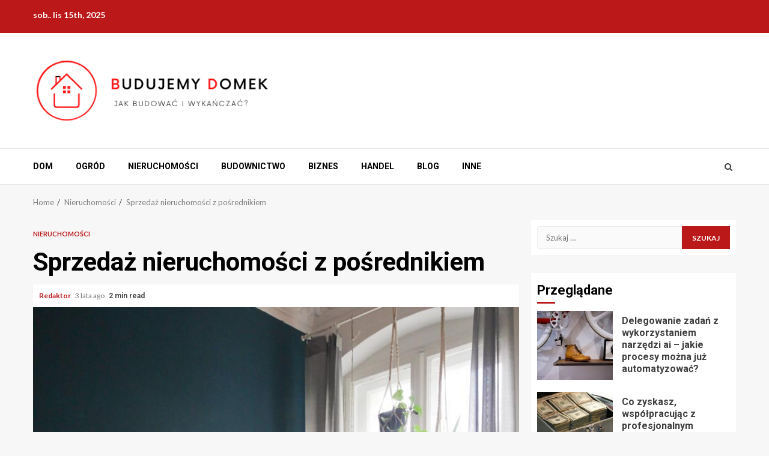

--- FILE ---
content_type: text/html; charset=UTF-8
request_url: https://budujemydomek.pl/sprzedaz-nieruchomosci-z-posrednikiem/
body_size: 12984
content:
    <!doctype html>
<html lang="pl-PL">
    <head>
        <meta charset="UTF-8">
        <meta name="viewport" content="width=device-width, initial-scale=1">
		<meta name="google-site-verification" content="Hxap90Jrc8qGjVTvAMlVP-i2YbKBTTWHzwfPqIwLC7I" />
        <link rel="profile" href="https://gmpg.org/xfn/11">

        <meta name='robots' content='index, follow, max-image-preview:large, max-snippet:-1, max-video-preview:-1' />
	<style>img:is([sizes="auto" i], [sizes^="auto," i]) { contain-intrinsic-size: 3000px 1500px }</style>
	
	<!-- This site is optimized with the Yoast SEO plugin v20.0 - https://yoast.com/wordpress/plugins/seo/ -->
	<title>Sprzedaż nieruchomości z pośrednikiem - BudujemyDomek.pl</title>
	<link rel="canonical" href="https://budujemydomek.pl/sprzedaz-nieruchomosci-z-posrednikiem/" />
	<meta property="og:locale" content="pl_PL" />
	<meta property="og:type" content="article" />
	<meta property="og:title" content="Sprzedaż nieruchomości z pośrednikiem - BudujemyDomek.pl" />
	<meta property="og:description" content="Właściciele nieruchomości, którzy chcieliby sprzedać swoje mieszkanie czy też dom, mogą wystawić ogłoszenia we własnym zakresie, lub też skorzystać z pomocy agencji nieruchomości. Biuro nieruchomości" />
	<meta property="og:url" content="https://budujemydomek.pl/sprzedaz-nieruchomosci-z-posrednikiem/" />
	<meta property="og:site_name" content="BudujemyDomek.pl" />
	<meta property="article:published_time" content="2022-12-03T08:56:30+00:00" />
	<meta property="og:image" content="https://budujemydomek.pl/wp-content/uploads/2022/11/sprzedaz-nieruchomosci-z-posrednikiem-img.jpg" />
	<meta property="og:image:width" content="800" />
	<meta property="og:image:height" content="1200" />
	<meta property="og:image:type" content="image/jpeg" />
	<meta name="author" content="Redaktor" />
	<meta name="twitter:card" content="summary_large_image" />
	<meta name="twitter:label1" content="Napisane przez" />
	<meta name="twitter:data1" content="Redaktor" />
	<meta name="twitter:label2" content="Szacowany czas czytania" />
	<meta name="twitter:data2" content="2 minuty" />
	<script type="application/ld+json" class="yoast-schema-graph">{"@context":"https://schema.org","@graph":[{"@type":"Article","@id":"https://budujemydomek.pl/sprzedaz-nieruchomosci-z-posrednikiem/#article","isPartOf":{"@id":"https://budujemydomek.pl/sprzedaz-nieruchomosci-z-posrednikiem/"},"author":{"name":"Redaktor","@id":"https://budujemydomek.pl/#/schema/person/f9e541bbc7d332f5ac63a07509dc3c97"},"headline":"Sprzedaż nieruchomości z pośrednikiem","datePublished":"2022-12-03T08:56:30+00:00","dateModified":"2022-12-03T08:56:30+00:00","mainEntityOfPage":{"@id":"https://budujemydomek.pl/sprzedaz-nieruchomosci-z-posrednikiem/"},"wordCount":357,"publisher":{"@id":"https://budujemydomek.pl/#organization"},"image":{"@id":"https://budujemydomek.pl/sprzedaz-nieruchomosci-z-posrednikiem/#primaryimage"},"thumbnailUrl":"https://budujemydomek.pl/wp-content/uploads/2022/11/sprzedaz-nieruchomosci-z-posrednikiem-img.jpg","articleSection":["Nieruchomości"],"inLanguage":"pl-PL"},{"@type":"WebPage","@id":"https://budujemydomek.pl/sprzedaz-nieruchomosci-z-posrednikiem/","url":"https://budujemydomek.pl/sprzedaz-nieruchomosci-z-posrednikiem/","name":"Sprzedaż nieruchomości z pośrednikiem - BudujemyDomek.pl","isPartOf":{"@id":"https://budujemydomek.pl/#website"},"primaryImageOfPage":{"@id":"https://budujemydomek.pl/sprzedaz-nieruchomosci-z-posrednikiem/#primaryimage"},"image":{"@id":"https://budujemydomek.pl/sprzedaz-nieruchomosci-z-posrednikiem/#primaryimage"},"thumbnailUrl":"https://budujemydomek.pl/wp-content/uploads/2022/11/sprzedaz-nieruchomosci-z-posrednikiem-img.jpg","datePublished":"2022-12-03T08:56:30+00:00","dateModified":"2022-12-03T08:56:30+00:00","breadcrumb":{"@id":"https://budujemydomek.pl/sprzedaz-nieruchomosci-z-posrednikiem/#breadcrumb"},"inLanguage":"pl-PL","potentialAction":[{"@type":"ReadAction","target":["https://budujemydomek.pl/sprzedaz-nieruchomosci-z-posrednikiem/"]}]},{"@type":"ImageObject","inLanguage":"pl-PL","@id":"https://budujemydomek.pl/sprzedaz-nieruchomosci-z-posrednikiem/#primaryimage","url":"https://budujemydomek.pl/wp-content/uploads/2022/11/sprzedaz-nieruchomosci-z-posrednikiem-img.jpg","contentUrl":"https://budujemydomek.pl/wp-content/uploads/2022/11/sprzedaz-nieruchomosci-z-posrednikiem-img.jpg","width":800,"height":1200},{"@type":"BreadcrumbList","@id":"https://budujemydomek.pl/sprzedaz-nieruchomosci-z-posrednikiem/#breadcrumb","itemListElement":[{"@type":"ListItem","position":1,"name":"Home","item":"https://budujemydomek.pl/"},{"@type":"ListItem","position":2,"name":"Sprzedaż nieruchomości z pośrednikiem"}]},{"@type":"WebSite","@id":"https://budujemydomek.pl/#website","url":"https://budujemydomek.pl/","name":"BudujemyDomek.pl","description":"Jak budować i wykańczać?","publisher":{"@id":"https://budujemydomek.pl/#organization"},"potentialAction":[{"@type":"SearchAction","target":{"@type":"EntryPoint","urlTemplate":"https://budujemydomek.pl/?s={search_term_string}"},"query-input":"required name=search_term_string"}],"inLanguage":"pl-PL"},{"@type":"Organization","@id":"https://budujemydomek.pl/#organization","name":"BudujemyDomek.pl","url":"https://budujemydomek.pl/","logo":{"@type":"ImageObject","inLanguage":"pl-PL","@id":"https://budujemydomek.pl/#/schema/logo/image/","url":"https://budujemydomek.pl/wp-content/uploads/2022/01/cropped-budujemy-domek.png","contentUrl":"https://budujemydomek.pl/wp-content/uploads/2022/01/cropped-budujemy-domek.png","width":424,"height":119,"caption":"BudujemyDomek.pl"},"image":{"@id":"https://budujemydomek.pl/#/schema/logo/image/"}},{"@type":"Person","@id":"https://budujemydomek.pl/#/schema/person/f9e541bbc7d332f5ac63a07509dc3c97","name":"Redaktor","image":{"@type":"ImageObject","inLanguage":"pl-PL","@id":"https://budujemydomek.pl/#/schema/person/image/","url":"https://secure.gravatar.com/avatar/dab71ffae5550f5af6ffabce83070f6d12b24f3924ad5661240b94179cb3c55e?s=96&d=mm&r=g","contentUrl":"https://secure.gravatar.com/avatar/dab71ffae5550f5af6ffabce83070f6d12b24f3924ad5661240b94179cb3c55e?s=96&d=mm&r=g","caption":"Redaktor"},"sameAs":["http://budujemydomek.pl"],"url":"https://budujemydomek.pl/author/admin/"}]}</script>
	<!-- / Yoast SEO plugin. -->


<link rel='dns-prefetch' href='//fonts.googleapis.com' />
<link rel="alternate" type="application/rss+xml" title="BudujemyDomek.pl &raquo; Kanał z wpisami" href="https://budujemydomek.pl/feed/" />
<link rel="alternate" type="application/rss+xml" title="BudujemyDomek.pl &raquo; Kanał z komentarzami" href="https://budujemydomek.pl/comments/feed/" />
<script type="text/javascript">
/* <![CDATA[ */
window._wpemojiSettings = {"baseUrl":"https:\/\/s.w.org\/images\/core\/emoji\/16.0.1\/72x72\/","ext":".png","svgUrl":"https:\/\/s.w.org\/images\/core\/emoji\/16.0.1\/svg\/","svgExt":".svg","source":{"concatemoji":"https:\/\/budujemydomek.pl\/wp-includes\/js\/wp-emoji-release.min.js?ver=6.8.3"}};
/*! This file is auto-generated */
!function(s,n){var o,i,e;function c(e){try{var t={supportTests:e,timestamp:(new Date).valueOf()};sessionStorage.setItem(o,JSON.stringify(t))}catch(e){}}function p(e,t,n){e.clearRect(0,0,e.canvas.width,e.canvas.height),e.fillText(t,0,0);var t=new Uint32Array(e.getImageData(0,0,e.canvas.width,e.canvas.height).data),a=(e.clearRect(0,0,e.canvas.width,e.canvas.height),e.fillText(n,0,0),new Uint32Array(e.getImageData(0,0,e.canvas.width,e.canvas.height).data));return t.every(function(e,t){return e===a[t]})}function u(e,t){e.clearRect(0,0,e.canvas.width,e.canvas.height),e.fillText(t,0,0);for(var n=e.getImageData(16,16,1,1),a=0;a<n.data.length;a++)if(0!==n.data[a])return!1;return!0}function f(e,t,n,a){switch(t){case"flag":return n(e,"\ud83c\udff3\ufe0f\u200d\u26a7\ufe0f","\ud83c\udff3\ufe0f\u200b\u26a7\ufe0f")?!1:!n(e,"\ud83c\udde8\ud83c\uddf6","\ud83c\udde8\u200b\ud83c\uddf6")&&!n(e,"\ud83c\udff4\udb40\udc67\udb40\udc62\udb40\udc65\udb40\udc6e\udb40\udc67\udb40\udc7f","\ud83c\udff4\u200b\udb40\udc67\u200b\udb40\udc62\u200b\udb40\udc65\u200b\udb40\udc6e\u200b\udb40\udc67\u200b\udb40\udc7f");case"emoji":return!a(e,"\ud83e\udedf")}return!1}function g(e,t,n,a){var r="undefined"!=typeof WorkerGlobalScope&&self instanceof WorkerGlobalScope?new OffscreenCanvas(300,150):s.createElement("canvas"),o=r.getContext("2d",{willReadFrequently:!0}),i=(o.textBaseline="top",o.font="600 32px Arial",{});return e.forEach(function(e){i[e]=t(o,e,n,a)}),i}function t(e){var t=s.createElement("script");t.src=e,t.defer=!0,s.head.appendChild(t)}"undefined"!=typeof Promise&&(o="wpEmojiSettingsSupports",i=["flag","emoji"],n.supports={everything:!0,everythingExceptFlag:!0},e=new Promise(function(e){s.addEventListener("DOMContentLoaded",e,{once:!0})}),new Promise(function(t){var n=function(){try{var e=JSON.parse(sessionStorage.getItem(o));if("object"==typeof e&&"number"==typeof e.timestamp&&(new Date).valueOf()<e.timestamp+604800&&"object"==typeof e.supportTests)return e.supportTests}catch(e){}return null}();if(!n){if("undefined"!=typeof Worker&&"undefined"!=typeof OffscreenCanvas&&"undefined"!=typeof URL&&URL.createObjectURL&&"undefined"!=typeof Blob)try{var e="postMessage("+g.toString()+"("+[JSON.stringify(i),f.toString(),p.toString(),u.toString()].join(",")+"));",a=new Blob([e],{type:"text/javascript"}),r=new Worker(URL.createObjectURL(a),{name:"wpTestEmojiSupports"});return void(r.onmessage=function(e){c(n=e.data),r.terminate(),t(n)})}catch(e){}c(n=g(i,f,p,u))}t(n)}).then(function(e){for(var t in e)n.supports[t]=e[t],n.supports.everything=n.supports.everything&&n.supports[t],"flag"!==t&&(n.supports.everythingExceptFlag=n.supports.everythingExceptFlag&&n.supports[t]);n.supports.everythingExceptFlag=n.supports.everythingExceptFlag&&!n.supports.flag,n.DOMReady=!1,n.readyCallback=function(){n.DOMReady=!0}}).then(function(){return e}).then(function(){var e;n.supports.everything||(n.readyCallback(),(e=n.source||{}).concatemoji?t(e.concatemoji):e.wpemoji&&e.twemoji&&(t(e.twemoji),t(e.wpemoji)))}))}((window,document),window._wpemojiSettings);
/* ]]> */
</script>
<style id='wp-emoji-styles-inline-css' type='text/css'>

	img.wp-smiley, img.emoji {
		display: inline !important;
		border: none !important;
		box-shadow: none !important;
		height: 1em !important;
		width: 1em !important;
		margin: 0 0.07em !important;
		vertical-align: -0.1em !important;
		background: none !important;
		padding: 0 !important;
	}
</style>
<link rel='stylesheet' id='rpt_front_style-css' href='https://budujemydomek.pl/wp-content/plugins/related-posts-thumbnails/assets/css/front.css?ver=1.9.0' type='text/css' media='all' />
<link rel='stylesheet' id='font-awesome-css' href='https://budujemydomek.pl/wp-content/themes/magnitude/assets/font-awesome/css/font-awesome.min.css?ver=6.8.3' type='text/css' media='all' />
<link rel='stylesheet' id='bootstrap-css' href='https://budujemydomek.pl/wp-content/themes/magnitude/assets/bootstrap/css/bootstrap.min.css?ver=6.8.3' type='text/css' media='all' />
<link rel='stylesheet' id='slick-css-css' href='https://budujemydomek.pl/wp-content/themes/magnitude/assets/slick/css/slick.min.css?ver=6.8.3' type='text/css' media='all' />
<link rel='stylesheet' id='sidr-css' href='https://budujemydomek.pl/wp-content/themes/magnitude/assets/sidr/css/jquery.sidr.dark.css?ver=6.8.3' type='text/css' media='all' />
<link rel='stylesheet' id='magnific-popup-css' href='https://budujemydomek.pl/wp-content/themes/magnitude/assets/magnific-popup/magnific-popup.css?ver=6.8.3' type='text/css' media='all' />
<link rel='stylesheet' id='magnitude-google-fonts-css' href='https://fonts.googleapis.com/css?family=Lato:400,300,400italic,900,700|Roboto:100,300,400,500,700&#038;subset=latin,latin-ext' type='text/css' media='all' />
<link rel='stylesheet' id='magnitude-style-css' href='https://budujemydomek.pl/wp-content/themes/magnitude/style.css?ver=6.8.3' type='text/css' media='all' />
<script type="text/javascript" src="https://budujemydomek.pl/wp-includes/js/jquery/jquery.min.js?ver=3.7.1" id="jquery-core-js"></script>
<script type="text/javascript" src="https://budujemydomek.pl/wp-includes/js/jquery/jquery-migrate.min.js?ver=3.4.1" id="jquery-migrate-js"></script>
<link rel="https://api.w.org/" href="https://budujemydomek.pl/wp-json/" /><link rel="alternate" title="JSON" type="application/json" href="https://budujemydomek.pl/wp-json/wp/v2/posts/716" /><link rel="EditURI" type="application/rsd+xml" title="RSD" href="https://budujemydomek.pl/xmlrpc.php?rsd" />
<meta name="generator" content="WordPress 6.8.3" />
<link rel='shortlink' href='https://budujemydomek.pl/?p=716' />
<link rel="alternate" title="oEmbed (JSON)" type="application/json+oembed" href="https://budujemydomek.pl/wp-json/oembed/1.0/embed?url=https%3A%2F%2Fbudujemydomek.pl%2Fsprzedaz-nieruchomosci-z-posrednikiem%2F" />
<link rel="alternate" title="oEmbed (XML)" type="text/xml+oembed" href="https://budujemydomek.pl/wp-json/oembed/1.0/embed?url=https%3A%2F%2Fbudujemydomek.pl%2Fsprzedaz-nieruchomosci-z-posrednikiem%2F&#038;format=xml" />
			<style>
			#related_posts_thumbnails li{
				border-right: 1px solid #dddddd;
				background-color: #ffffff			}
			#related_posts_thumbnails li:hover{
				background-color: #eeeeee;
			}
			.relpost_content{
				font-size:	12px;
				color: 		#333333;
			}
			.relpost-block-single{
				background-color: #ffffff;
				border-right: 1px solid  #dddddd;
				border-left: 1px solid  #dddddd;
				margin-right: -1px;
			}
			.relpost-block-single:hover{
				background-color: #eeeeee;
			}
		</style>

	        <style type="text/css">
                        .site-title,
            .site-description {
                position: absolute;
                clip: rect(1px, 1px, 1px, 1px);
                display: none;
            }

                        .elementor-template-full-width .elementor-section.elementor-section-full_width > .elementor-container,
            .elementor-template-full-width .elementor-section.elementor-section-boxed > .elementor-container{
                max-width: 1200px;
            }

        </style>
            </head>

<body class="wp-singular post-template-default single single-post postid-716 single-format-standard wp-custom-logo wp-theme-magnitude aft-default-mode aft-secondary-solid-color aft-header-layout-default widget-title-border-bottom default-content-layout align-content-left ">

    <div id="af-preloader">
        <div id="loader-wrapper">
            <div id="loader">
                <div class="load__animation"></div>
            </div>
        </div>
    </div>

<div id="page" class="site af-whole-wrapper">
    <a class="skip-link screen-reader-text" href="#content">Skip to content</a>


        <header id="masthead" class="header-layout-default magnitude-header">
            <div class="top-header">
    <div class="container-wrapper">
        <div class="top-bar-flex">
            <div class="top-bar-left col-2">
                                <div class="date-bar-left">
                                <span class="topbar-date">
        sob.. lis 15th, 2025     </span>
                        </div>
            </div>
            <div class="top-bar-right col-2">
                <div class="aft-small-social-menu">
                                                </div>
            </div>
        </div>
    </div>
</div>
<div class="af-middle-header " data-background="">
    <div class="container-wrapper">
        <div class="af-middle-container">
            <div class="logo">
                        <div class="site-branding">
            <a href="https://budujemydomek.pl/" class="custom-logo-link" rel="home"><img width="424" height="119" src="https://budujemydomek.pl/wp-content/uploads/2022/01/cropped-budujemy-domek.png" class="custom-logo" alt="BudujemyDomek.pl" decoding="async" fetchpriority="high" srcset="https://budujemydomek.pl/wp-content/uploads/2022/01/cropped-budujemy-domek.png 424w, https://budujemydomek.pl/wp-content/uploads/2022/01/cropped-budujemy-domek-300x84.png 300w" sizes="(max-width: 424px) 100vw, 424px" /></a>                <p class="site-title font-family-1">
                    <a href="https://budujemydomek.pl/" class="site-title-anchor"
                       rel="home">BudujemyDomek.pl</a>
                </p>
            
                            <p class="site-description">Jak budować i wykańczać?</p>
                    </div>

                </div>
            <div class="header-advertise">
                            </div>
        </div>
    </div>
</div>
<div id="main-navigation-bar" class="af-bottom-header">
    <div class="container-wrapper">
        <div class="af-bottom-head-nav">
                    <div class="navigation-container">
            <nav class="main-navigation clearfix">

                                        <span class="toggle-menu" aria-controls="primary-menu" aria-expanded="false">
                                        <span class="screen-reader-text">
                                            Primary Menu                                        </span>
                                        <i class="ham"></i>
                                    </span>


                <div class="menu main-menu menu-desktop show-menu-border"><ul id="primary-menu" class="menu"><li id="menu-item-11" class="menu-item menu-item-type-taxonomy menu-item-object-category menu-item-11"><a href="https://budujemydomek.pl/dom/">Dom</a></li>
<li id="menu-item-15" class="menu-item menu-item-type-taxonomy menu-item-object-category menu-item-15"><a href="https://budujemydomek.pl/ogrod/">Ogród</a></li>
<li id="menu-item-14" class="menu-item menu-item-type-taxonomy menu-item-object-category current-post-ancestor current-menu-parent current-post-parent menu-item-14"><a href="https://budujemydomek.pl/nieruchomosci/">Nieruchomości</a></li>
<li id="menu-item-10" class="menu-item menu-item-type-taxonomy menu-item-object-category menu-item-10"><a href="https://budujemydomek.pl/budownictwo/">Budownictwo</a></li>
<li id="menu-item-8" class="menu-item menu-item-type-taxonomy menu-item-object-category menu-item-8"><a href="https://budujemydomek.pl/biznes/">Biznes</a></li>
<li id="menu-item-12" class="menu-item menu-item-type-taxonomy menu-item-object-category menu-item-12"><a href="https://budujemydomek.pl/handel/">Handel</a></li>
<li id="menu-item-9" class="menu-item menu-item-type-taxonomy menu-item-object-category menu-item-9"><a href="https://budujemydomek.pl/blog/">Blog</a></li>
<li id="menu-item-13" class="menu-item menu-item-type-taxonomy menu-item-object-category menu-item-13"><a href="https://budujemydomek.pl/inne/">Inne</a></li>
</ul></div>            </nav>
        </div>

                        <div class="af-search-wrap">
            <div class="search-overlay">
                <a href="#" title="Search" class="search-icon">
                    <i class="fa fa-search"></i>
                </a>
                <div class="af-search-form">
                    <form role="search" method="get" class="search-form" action="https://budujemydomek.pl/">
				<label>
					<span class="screen-reader-text">Szukaj:</span>
					<input type="search" class="search-field" placeholder="Szukaj &hellip;" value="" name="s" />
				</label>
				<input type="submit" class="search-submit" value="Szukaj" />
			</form>                </div>
            </div>
        </div>

            </div>
    </div>
</div>
    

        </header>

        <!-- end slider-section -->
        

<div class="af-breadcrumbs-wrapper container-wrapper">
            <div class="af-breadcrumbs font-family-1 color-pad">
                <div role="navigation" aria-label="Breadcrumbs" class="breadcrumb-trail breadcrumbs" itemprop="breadcrumb"><ul class="trail-items" itemscope itemtype="http://schema.org/BreadcrumbList"><meta name="numberOfItems" content="3" /><meta name="itemListOrder" content="Ascending" /><li itemprop="itemListElement" itemscope itemtype="http://schema.org/ListItem" class="trail-item trail-begin"><a href="https://budujemydomek.pl/" rel="home" itemprop="item"><span itemprop="name">Home</span></a><meta itemprop="position" content="1" /></li><li itemprop="itemListElement" itemscope itemtype="http://schema.org/ListItem" class="trail-item"><a href="https://budujemydomek.pl/nieruchomosci/" itemprop="item"><span itemprop="name">Nieruchomości</span></a><meta itemprop="position" content="2" /></li><li itemprop="itemListElement" itemscope itemtype="http://schema.org/ListItem" class="trail-item trail-end"><a href="https://budujemydomek.pl/sprzedaz-nieruchomosci-z-posrednikiem/" itemprop="item"><span itemprop="name">Sprzedaż nieruchomości z pośrednikiem</span></a><meta itemprop="position" content="3" /></li></ul></div>            </div>
        </div>


    

    <div id="content" class="container-wrapper">    <div id="primary" class="content-area">
        <main id="main" class="site-main">
                                <article id="post-716" class="post-716 post type-post status-publish format-standard has-post-thumbnail hentry category-nieruchomosci">

                        <div class="entry-content-wrap read-single social-after-title">
                                    <header class="entry-header pos-rel ">
            <div class="read-details">
                <div class="entry-header-details">
                    
                        <div class="figure-categories read-categories figure-categories-bg">
                                                        <ul class="cat-links"><li class="meta-category">
                             <a class="magnitude-categories category-color-1" href="https://budujemydomek.pl/nieruchomosci/">
                                 Nieruchomości
                             </a>
                        </li></ul>                        </div>
                                        <h1 class="entry-title">Sprzedaż nieruchomości z pośrednikiem</h1>
                    <div class="aft-post-excerpt-and-meta color-pad pad ptb-10">
                                                
                                                <div class="entry-meta">

                            
            <span class="author-links">

                
                    <span class="item-metadata posts-author byline">

            <a href="https://budujemydomek.pl/author/admin/">
                Redaktor            </a>
        </span>
                
                                    <span class="item-metadata posts-date">

                        3 lata ago            </span>
                
        </span>
                                    <span class="min-read">2 min read</span>                                <div class="aft-comment-view-share">
            </div>
                            </div>
                        
                    </div>
                </div>
            </div>
            

        </header><!-- .entry-header -->

                        <div class="read-img pos-rel">
                                    <div class="post-thumbnail full-width-image">
                    <img width="800" height="1200" src="https://budujemydomek.pl/wp-content/uploads/2022/11/sprzedaz-nieruchomosci-z-posrednikiem-img.jpg" class="attachment-magnitude-featured size-magnitude-featured wp-post-image" alt="" decoding="async" srcset="https://budujemydomek.pl/wp-content/uploads/2022/11/sprzedaz-nieruchomosci-z-posrednikiem-img.jpg 800w, https://budujemydomek.pl/wp-content/uploads/2022/11/sprzedaz-nieruchomosci-z-posrednikiem-img-200x300.jpg 200w, https://budujemydomek.pl/wp-content/uploads/2022/11/sprzedaz-nieruchomosci-z-posrednikiem-img-683x1024.jpg 683w, https://budujemydomek.pl/wp-content/uploads/2022/11/sprzedaz-nieruchomosci-z-posrednikiem-img-768x1152.jpg 768w" sizes="(max-width: 800px) 100vw, 800px" />                </div>
            
                                            </div>

            

        <!-- end slider-section -->
                                    

    <div class="color-pad">
        <div class="entry-content read-details pad ptb-10">
            <h3>Właściciele nieruchomości, którzy chcieliby sprzedać swoje mieszkanie czy też dom, mogą wystawić ogłoszenia we własnym zakresie, lub też skorzystać z pomocy agencji nieruchomości.</h3>
<p>Biuro nieruchomości może dokonać profesjonalnej wyceny, skorzystać z popularnych serwisów ogłoszeniowych, jak również własnych stron, na których można zamieścić ogłoszenie dotyczące sprzedaży czy też wynajmu nieruchomości.</p>
<p><img decoding="async" class="aligncenter" src="https://budujemydomek.pl/wp-content/uploads/2022/11/sprzedaz-nieruchomosci-z-posrednikiem-img-1-768x512.jpg" alt="Sprzedaż nieruchomości z pośrednikiem"></p>
<h2>Dlaczego warto skorzystać z biura nieruchomości?</p>
</h2>
<p>Specjaliści, którzy zajmują się sprzedażą nieruchomości będą wiedzieli, w jaki sposób najlepiej zaprezentować naszą ofertę. Mogą wykonać profesjonalne zdjęcia, udzielić wielu cennych rad dotyczących zmiany wystroju, dokonania małych poprawek, czy też niewielkiego remontu przed sprzedażą, aby sprzedać nieruchomość w bardziej atrakcyjnej cenie. Dodatkowo agencja nieruchomości załatwi wszystkie formalności związane ze sprzedażą, określ jakie dokumenty powinniśmy dostarczyć, będą to dokumenty związane z własnością, dokumenty świadczące o tym, że na nieruchomości nie ma długów, innych zobowiązań.</p>
<p>Z usług biura nieruchomości mogą skorzystać także firmy które posiadają działkę, lokal użytkowy, powierzchnię magazynową czy też biurową do sprzedania lub też wynajęcia. Biuro nieruchomości wykona dokumentację fotograficzną, zadba o odpowiednią prezentację naszej nieruchomości. Z pewnością jest to dużo wygodniejsze niż sprzedaż we własnym zakresie, doświadczeni handlowcy wiedzą, jak szybko sprzedać nieruchomość w korzystnej cenie. Dodatkowo przedstawiciel biura nieruchomości może prezentować działkę, dzięki czemu nie musimy oprowadzać klientów, co przełoży się na duże oszczędności czasu.</p>
<p>Współpraca z biurem nieruchomości to także bezpieczeństwo, agenci wiedzą, w jaki sposób stosowane są przepisy prawa, w jaki sposób przygotować umowę, tak aby odpowiednio zabezpieczała sprzedającego. Dlatego <a href="https://www.strzelczyk.pl">biuro nieruchomości</a> może być bardzo dobrym pomysłem, jeżeli sprzedajemy lokal po raz pierwszy, nie znamy do końca przepisów, które mogą się zmieniać, dlatego jeżeli chcemy zadbać o bezpieczeństwo transakcji, warto skontaktować się z agentem nieruchomości.</p>
<!-- relpost-thumb-wrapper --><div class="relpost-thumb-wrapper"><!-- filter-class --><div class="relpost-thumb-container"><h3>Inne pozycję:</h3><div style="clear: both"></div><div style="clear: both"></div><!-- relpost-block-container --><div class="relpost-block-container"><a href="https://budujemydomek.pl/sposoby-naprawy-kredytu-w-przyszlosci/"class="relpost-block-single" ><div class="relpost-custom-block-single" style="width: 150px; height: 225px;"><div class="relpost-block-single-image" alt="Sposoby naprawy kredytu w przyszłości" style="background: transparent url(https://budujemydomek.pl/wp-content/uploads/2021/07/finansowypuls.pl-trzymaj-reke-na-finansowym-pulsie-img-150x150.jpg) no-repeat scroll 0% 0%; width: 150px; height: 150px;"></div><div class="relpost-block-single-text"  style="font-family: Arial;  font-size: 12px;  color: #333333;">Sposoby naprawy kredytu w przyszłości</div></div></a><a href="https://budujemydomek.pl/dlaczego-nie-wszystkie-tabletki-na-odchudzanie-sa-w-pelni-zdrowe/"class="relpost-block-single" ><div class="relpost-custom-block-single" style="width: 150px; height: 225px;"><div class="relpost-block-single-image" alt="Dlaczego nie wszystkie tabletki na odchudzanie są w pełni zdrowe?" style="background: transparent url(https://budujemydomek.pl/wp-content/uploads/2021/10/dlaczego-nie-wszystkie-tabletki-na-odchudzanie-sa-w-pelni-zdrowe-img-150x150.jpg) no-repeat scroll 0% 0%; width: 150px; height: 150px;"></div><div class="relpost-block-single-text"  style="font-family: Arial;  font-size: 12px;  color: #333333;">Dlaczego nie wszystkie tabletki na odchudzanie są w pełni zdrowe?</div></div></a><a href="https://budujemydomek.pl/jakie-sa-najnowsze-inwestycje-w-budynki-biurowe-do-wynajmu/"class="relpost-block-single" ><div class="relpost-custom-block-single" style="width: 150px; height: 225px;"><div class="relpost-block-single-image" alt="Jakie są najnowsze inwestycje w budynki biurowe do wynajmu?" style="background: transparent url(https://budujemydomek.pl/wp-content/uploads/2024/07/jakie-sa-najnowsze-inwestycje-w-budynki-biurowe-do-wynajmu-img-150x150.jpg) no-repeat scroll 0% 0%; width: 150px; height: 150px;"></div><div class="relpost-block-single-text"  style="font-family: Arial;  font-size: 12px;  color: #333333;">Jakie są najnowsze inwestycje w budynki biurowe do wynajmu?</div></div></a><a href="https://budujemydomek.pl/5-bledow-ktore-popelniaja-klienci-przy-zakupie-drewna/"class="relpost-block-single" ><div class="relpost-custom-block-single" style="width: 150px; height: 225px;"><div class="relpost-block-single-image" alt="Błędy podczas kupowania drewna konstrukcyjnego" style="background: transparent url(https://budujemydomek.pl/wp-content/uploads/2025/11/bledy-podczas-kupowania-drewna-150x150.webp) no-repeat scroll 0% 0%; width: 150px; height: 150px;"></div><div class="relpost-block-single-text"  style="font-family: Arial;  font-size: 12px;  color: #333333;">5 błędów, które popełniają klienci przy zakupie drewna</div></div></a><a href="https://budujemydomek.pl/czy-wasz-pies-nie-chodzi-tak-jak-powinien/"class="relpost-block-single" ><div class="relpost-custom-block-single" style="width: 150px; height: 225px;"><div class="relpost-block-single-image" alt="Czy wasz pies nie chodzi tak jak powinien?" style="background: transparent url(https://budujemydomek.pl/wp-content/uploads/2021/11/czy-wasz-pies-nie-chodzi-tak-jak-powinien-img-150x150.jpg) no-repeat scroll 0% 0%; width: 150px; height: 150px;"></div><div class="relpost-block-single-text"  style="font-family: Arial;  font-size: 12px;  color: #333333;">Czy wasz pies nie chodzi tak jak powinien?</div></div></a><a href="https://budujemydomek.pl/czy-druk-3d-jest-trudny/"class="relpost-block-single" ><div class="relpost-custom-block-single" style="width: 150px; height: 225px;"><div class="relpost-block-single-image" alt="Czy druk 3d jest trudny?" style="background: transparent url(https://budujemydomek.pl/wp-content/uploads/2024/09/czy-druk-3d-jest-trudny-img-150x150.webp) no-repeat scroll 0% 0%; width: 150px; height: 150px;"></div><div class="relpost-block-single-text"  style="font-family: Arial;  font-size: 12px;  color: #333333;">Czy druk 3d jest trudny?</div></div></a><a href="https://budujemydomek.pl/doskonala-rada-dla-kazdego-kto-szuka-masazu/"class="relpost-block-single" ><div class="relpost-custom-block-single" style="width: 150px; height: 225px;"><div class="relpost-block-single-image" alt="Doskonała rada dla każdego, kto szuka masażu" style="background: transparent url(https://budujemydomek.pl/wp-content/uploads/2021/10/doskonala-rada-dla-kazdego-kto-szuka-masazu-img-150x150.jpg) no-repeat scroll 0% 0%; width: 150px; height: 150px;"></div><div class="relpost-block-single-text"  style="font-family: Arial;  font-size: 12px;  color: #333333;">Doskonała rada dla każdego, kto szuka masażu</div></div></a><a href="https://budujemydomek.pl/uzywane-czesci-do-ciezarowek-w-dbk-parts-oszczednosc-i-niezawodnosc/"class="relpost-block-single" ><div class="relpost-custom-block-single" style="width: 150px; height: 225px;"><div class="relpost-block-single-image" alt="Używane części do ciężarówek w DBK Parts – oszczędność i niezawodność" style="background: transparent url(https://budujemydomek.pl/wp-content/uploads/2025/03/uzywane-czesci-do-ciezarowek-w-dbk-parts-–-oszczednosc-i-niezawodnosc-img-150x150.webp) no-repeat scroll 0% 0%; width: 150px; height: 150px;"></div><div class="relpost-block-single-text"  style="font-family: Arial;  font-size: 12px;  color: #333333;">Używane części do ciężarówek w DBK Parts – oszczędność i niezawodność</div></div></a><a href="https://budujemydomek.pl/kuchnie-w-warszawie-jak-stworzyc-funkcjonalna-przestrzen-kulinarna/"class="relpost-block-single" ><div class="relpost-custom-block-single" style="width: 150px; height: 225px;"><div class="relpost-block-single-image" alt="Kuchnie w warszawie – jak stworzyć funkcjonalną przestrzeń kulinarną?" style="background: transparent url(https://budujemydomek.pl/wp-content/uploads/2024/09/kuchnie-w-warszawie-–-jak-stworzyc-funkcjonalna-przestrzen-kulinarna-img-150x150.jpg) no-repeat scroll 0% 0%; width: 150px; height: 150px;"></div><div class="relpost-block-single-text"  style="font-family: Arial;  font-size: 12px;  color: #333333;">Kuchnie w warszawie – jak stworzyć funkcjonalną przestrzeń kulinarną?</div></div></a><a href="https://budujemydomek.pl/strategie-na-rynku-forex-ktore-trzeba-znac/"class="relpost-block-single" ><div class="relpost-custom-block-single" style="width: 150px; height: 225px;"><div class="relpost-block-single-image" alt="Strategie na rynku Forex, które trzeba znać" style="background: transparent url(https://budujemydomek.pl/wp-content/uploads/2023/03/dollar-rate-544949_1920-150x150.jpg) no-repeat scroll 0% 0%; width: 150px; height: 150px;"></div><div class="relpost-block-single-text"  style="font-family: Arial;  font-size: 12px;  color: #333333;">Strategie na rynku Forex, które trzeba znać</div></div></a><a href="https://budujemydomek.pl/akcje-blue-chip-stabilnosc-vs-potencjal-wzrostu/"class="relpost-block-single" ><div class="relpost-custom-block-single" style="width: 150px; height: 225px;"><div class="relpost-block-single-image" alt="Akcje blue chip - stabilność vs. potencjał wzrostu" style="background: transparent url(https://budujemydomek.pl/wp-content/uploads/2023/10/pexels-leeloo-thefirst-5561923-2-150x150.webp) no-repeat scroll 0% 0%; width: 150px; height: 150px;"></div><div class="relpost-block-single-text"  style="font-family: Arial;  font-size: 12px;  color: #333333;">Akcje blue chip - stabilność vs. potencjał wzrostu</div></div></a><a href="https://budujemydomek.pl/jakie-nieprawidlowosci-moga-wyryc-diagnosci-podczas-przeglady-technicznego-pojazdu/"class="relpost-block-single" ><div class="relpost-custom-block-single" style="width: 150px; height: 225px;"><div class="relpost-block-single-image" alt="Jakie nieprawidłowości mogą wyryć diagności podczas przeglądy technicznego pojazdu?" style="background: transparent url(https://budujemydomek.pl/wp-content/uploads/2023/06/jakie-nieprawidlowosci-moga-wyryc-diagnosci-podczas-przeglady-technicznego-pojazdu-img-150x150.jpg) no-repeat scroll 0% 0%; width: 150px; height: 150px;"></div><div class="relpost-block-single-text"  style="font-family: Arial;  font-size: 12px;  color: #333333;">Jakie nieprawidłowości mogą wyryć diagności podczas przeglądy technicznego pojazdu?</div></div></a></div><!-- close relpost-block-container --><div style="clear: both"></div></div><!-- close filter class --></div><!-- close relpost-thumb-wrapper -->                            <div class="post-item-metadata entry-meta">
                                    </div>
                        
	<nav class="navigation post-navigation" aria-label="Continue Reading">
		<h2 class="screen-reader-text">Continue Reading</h2>
		<div class="nav-links"><div class="nav-previous"><a href="https://budujemydomek.pl/ile-kosztuje-wynajecie-kontenera-na-gruz/" rel="prev"><span class="em-post-navigation">Previous:</span> Ile kosztuje wynajęcie kontenera na gruz?</a></div><div class="nav-next"><a href="https://budujemydomek.pl/profesjonalne-biuro-nieruchomosci-obslugujace-inwestycje-deweloperskie/" rel="next"><span class="em-post-navigation">Next:</span> Profesjonalne biuro nieruchomości obsługujące inwestycje deweloperskie</a></div></div>
	</nav>                    </div><!-- .entry-content -->
    </div>
                        </div>

                        
                        
<div class="promotionspace enable-promotionspace">

        <div class="af-reated-posts magnitude-customizer">
                            <h4 class="related-title widget-title header-after1">
                    <span class="header-after">
                        Related Stories                    </span>    
                </h4>
                        <div class="af-container-row clearfix">
                                    <div class="col-3 float-l pad latest-posts-grid af-sec-post" data-mh="latest-posts-grid">
                        <div class="read-single color-pad">
                            <div class="read-img pos-rel read-bg-img">
                                <a class="aft-post-image-link" href="https://budujemydomek.pl/5-powodow-dla-ktorych-szczecin-kocha-styl-skandynawski/">
                                    <img width="600" height="380" src="https://budujemydomek.pl/wp-content/uploads/2025/06/5-powodow-dla-ktorych-szczecin-kocha-styl-skandynawski-img-600x380.webp" class="attachment-magnitude-medium size-magnitude-medium wp-post-image" alt="" decoding="async" />                                    5 powodów, dla których szczecin kocha styl skandynawski                                </a>
                                                                <span class="min-read">3 min read</span>                                
                            </div>
                            <div class="read-details color-tp-pad pad ptb-10">

                                <div class="read-categories">
                                    <ul class="cat-links"><li class="meta-category">
                             <a class="magnitude-categories category-color-1" href="https://budujemydomek.pl/nieruchomosci/">
                                 Nieruchomości
                             </a>
                        </li></ul>                                </div>
                                <div class="read-title">
                                    <h4>
                                        <a href="https://budujemydomek.pl/5-powodow-dla-ktorych-szczecin-kocha-styl-skandynawski/">5 powodów, dla których szczecin kocha styl skandynawski</a>
                                    </h4>
                                </div>

                                <div class="entry-meta">
                                    
            <span class="author-links">

                
                    <span class="item-metadata posts-author byline">

            <a href="https://budujemydomek.pl/author/admin/">
                Redaktor            </a>
        </span>
                
                                    <span class="item-metadata posts-date">

                        5 miesięcy ago            </span>
                
        </span>
        
                                        <span class="aft-comment-view-share">
            </span>
                                    </div>

                            </div>
                        </div>
                    </div>
                                    <div class="col-3 float-l pad latest-posts-grid af-sec-post" data-mh="latest-posts-grid">
                        <div class="read-single color-pad">
                            <div class="read-img pos-rel read-bg-img">
                                <a class="aft-post-image-link" href="https://budujemydomek.pl/jakie-sa-najnowsze-inwestycje-w-budynki-biurowe-do-wynajmu/">
                                    <img width="720" height="380" src="https://budujemydomek.pl/wp-content/uploads/2024/07/jakie-sa-najnowsze-inwestycje-w-budynki-biurowe-do-wynajmu-img-720x380.jpg" class="attachment-magnitude-medium size-magnitude-medium wp-post-image" alt="" decoding="async" />                                    Jakie są najnowsze inwestycje w budynki biurowe do wynajmu?                                </a>
                                                                <span class="min-read">3 min read</span>                                
                            </div>
                            <div class="read-details color-tp-pad pad ptb-10">

                                <div class="read-categories">
                                    <ul class="cat-links"><li class="meta-category">
                             <a class="magnitude-categories category-color-1" href="https://budujemydomek.pl/nieruchomosci/">
                                 Nieruchomości
                             </a>
                        </li></ul>                                </div>
                                <div class="read-title">
                                    <h4>
                                        <a href="https://budujemydomek.pl/jakie-sa-najnowsze-inwestycje-w-budynki-biurowe-do-wynajmu/">Jakie są najnowsze inwestycje w budynki biurowe do wynajmu?</a>
                                    </h4>
                                </div>

                                <div class="entry-meta">
                                    
            <span class="author-links">

                
                    <span class="item-metadata posts-author byline">

            <a href="https://budujemydomek.pl/author/admin/">
                Redaktor            </a>
        </span>
                
                                    <span class="item-metadata posts-date">

                        1 rok ago            </span>
                
        </span>
        
                                        <span class="aft-comment-view-share">
            </span>
                                    </div>

                            </div>
                        </div>
                    </div>
                                    <div class="col-3 float-l pad latest-posts-grid af-sec-post" data-mh="latest-posts-grid">
                        <div class="read-single color-pad">
                            <div class="read-img pos-rel read-bg-img">
                                <a class="aft-post-image-link" href="https://budujemydomek.pl/profesjonalne-biuro-nieruchomosci-obslugujace-inwestycje-deweloperskie/">
                                    <img width="720" height="380" src="https://budujemydomek.pl/wp-content/uploads/2023/12/profesjonalne-biuro-nieruchomosci-obslugujace-inwestycje-deweloperskie-img-720x380.webp" class="attachment-magnitude-medium size-magnitude-medium wp-post-image" alt="" decoding="async" loading="lazy" />                                    Profesjonalne biuro nieruchomości obsługujące inwestycje deweloperskie                                </a>
                                                                <span class="min-read">2 min read</span>                                
                            </div>
                            <div class="read-details color-tp-pad pad ptb-10">

                                <div class="read-categories">
                                    <ul class="cat-links"><li class="meta-category">
                             <a class="magnitude-categories category-color-1" href="https://budujemydomek.pl/nieruchomosci/">
                                 Nieruchomości
                             </a>
                        </li></ul>                                </div>
                                <div class="read-title">
                                    <h4>
                                        <a href="https://budujemydomek.pl/profesjonalne-biuro-nieruchomosci-obslugujace-inwestycje-deweloperskie/">Profesjonalne biuro nieruchomości obsługujące inwestycje deweloperskie</a>
                                    </h4>
                                </div>

                                <div class="entry-meta">
                                    
            <span class="author-links">

                
                    <span class="item-metadata posts-author byline">

            <a href="https://budujemydomek.pl/author/admin/">
                Redaktor            </a>
        </span>
                
                                    <span class="item-metadata posts-date">

                        2 lata ago            </span>
                
        </span>
        
                                        <span class="aft-comment-view-share">
            </span>
                                    </div>

                            </div>
                        </div>
                    </div>
                                    <div class="col-3 float-l pad latest-posts-grid af-sec-post" data-mh="latest-posts-grid">
                        <div class="read-single color-pad">
                            <div class="read-img pos-rel read-bg-img">
                                <a class="aft-post-image-link" href="https://budujemydomek.pl/ile-kosztuje-wynajecie-kontenera-na-gruz/">
                                    <img width="720" height="380" src="https://budujemydomek.pl/wp-content/uploads/2022/11/ile-kosztuje-wynajecie-kontenera-na-gruz-img-720x380.jpg" class="attachment-magnitude-medium size-magnitude-medium wp-post-image" alt="" decoding="async" loading="lazy" />                                    Ile kosztuje wynajęcie kontenera na gruz?                                </a>
                                                                <span class="min-read">3 min read</span>                                
                            </div>
                            <div class="read-details color-tp-pad pad ptb-10">

                                <div class="read-categories">
                                    <ul class="cat-links"><li class="meta-category">
                             <a class="magnitude-categories category-color-1" href="https://budujemydomek.pl/nieruchomosci/">
                                 Nieruchomości
                             </a>
                        </li></ul>                                </div>
                                <div class="read-title">
                                    <h4>
                                        <a href="https://budujemydomek.pl/ile-kosztuje-wynajecie-kontenera-na-gruz/">Ile kosztuje wynajęcie kontenera na gruz?</a>
                                    </h4>
                                </div>

                                <div class="entry-meta">
                                    
            <span class="author-links">

                
                    <span class="item-metadata posts-author byline">

            <a href="https://budujemydomek.pl/author/admin/">
                Redaktor            </a>
        </span>
                
                                    <span class="item-metadata posts-date">

                        3 lata ago            </span>
                
        </span>
        
                                        <span class="aft-comment-view-share">
            </span>
                                    </div>

                            </div>
                        </div>
                    </div>
                                    <div class="col-3 float-l pad latest-posts-grid af-sec-post" data-mh="latest-posts-grid">
                        <div class="read-single color-pad">
                            <div class="read-img pos-rel read-bg-img">
                                <a class="aft-post-image-link" href="https://budujemydomek.pl/projekty-domow-do-70m2-zabudowy-poznaj-zalety-malego-domu/">
                                    <img width="720" height="380" src="https://budujemydomek.pl/wp-content/uploads/2022/07/malutki_2_w1-ZDJECIE-GLOWNE-720x380.jpg" class="attachment-magnitude-medium size-magnitude-medium wp-post-image" alt="" decoding="async" loading="lazy" />                                    Projekty domów do 70m2 zabudowy &#8211; poznaj zalety małego domu                                </a>
                                                                <span class="min-read">3 min read</span>                                
                            </div>
                            <div class="read-details color-tp-pad pad ptb-10">

                                <div class="read-categories">
                                    <ul class="cat-links"><li class="meta-category">
                             <a class="magnitude-categories category-color-1" href="https://budujemydomek.pl/budownictwo/">
                                 Budownictwo
                             </a>
                        </li><li class="meta-category">
                             <a class="magnitude-categories category-color-1" href="https://budujemydomek.pl/nieruchomosci/">
                                 Nieruchomości
                             </a>
                        </li></ul>                                </div>
                                <div class="read-title">
                                    <h4>
                                        <a href="https://budujemydomek.pl/projekty-domow-do-70m2-zabudowy-poznaj-zalety-malego-domu/">Projekty domów do 70m2 zabudowy &#8211; poznaj zalety małego domu</a>
                                    </h4>
                                </div>

                                <div class="entry-meta">
                                    
            <span class="author-links">

                
                    <span class="item-metadata posts-author byline">

            <a href="https://budujemydomek.pl/author/admin/">
                Redaktor            </a>
        </span>
                
                                    <span class="item-metadata posts-date">

                        3 lata ago            </span>
                
        </span>
        
                                        <span class="aft-comment-view-share">
            </span>
                                    </div>

                            </div>
                        </div>
                    </div>
                                    <div class="col-3 float-l pad latest-posts-grid af-sec-post" data-mh="latest-posts-grid">
                        <div class="read-single color-pad">
                            <div class="read-img pos-rel read-bg-img">
                                <a class="aft-post-image-link" href="https://budujemydomek.pl/atrakcyjne-biuro-dla-firmy/">
                                    <img width="720" height="380" src="https://budujemydomek.pl/wp-content/uploads/2022/04/atrakcyjne-biuro-dla-firmy-img-720x380.jpg" class="attachment-magnitude-medium size-magnitude-medium wp-post-image" alt="" decoding="async" loading="lazy" />                                    Atrakcyjne biuro dla firmy                                </a>
                                                                <span class="min-read">2 min read</span>                                
                            </div>
                            <div class="read-details color-tp-pad pad ptb-10">

                                <div class="read-categories">
                                    <ul class="cat-links"><li class="meta-category">
                             <a class="magnitude-categories category-color-1" href="https://budujemydomek.pl/nieruchomosci/">
                                 Nieruchomości
                             </a>
                        </li></ul>                                </div>
                                <div class="read-title">
                                    <h4>
                                        <a href="https://budujemydomek.pl/atrakcyjne-biuro-dla-firmy/">Atrakcyjne biuro dla firmy</a>
                                    </h4>
                                </div>

                                <div class="entry-meta">
                                    
            <span class="author-links">

                
                    <span class="item-metadata posts-author byline">

            <a href="https://budujemydomek.pl/author/admin/">
                Redaktor            </a>
        </span>
                
                                    <span class="item-metadata posts-date">

                        4 lata ago            </span>
                
        </span>
        
                                        <span class="aft-comment-view-share">
            </span>
                                    </div>

                            </div>
                        </div>
                    </div>
                            </div>

    </div>
</div>


                    </article>
                
        </main><!-- #main -->
    </div><!-- #primary -->




<div id="secondary" class="sidebar-area aft-sticky-sidebar">
    <div class="theiaStickySidebar">
        <aside class="widget-area color-pad">
            <div id="search-2" class="widget magnitude-widget widget_search"><form role="search" method="get" class="search-form" action="https://budujemydomek.pl/">
				<label>
					<span class="screen-reader-text">Szukaj:</span>
					<input type="search" class="search-field" placeholder="Szukaj &hellip;" value="" name="s" />
				</label>
				<input type="submit" class="search-submit" value="Szukaj" />
			</form></div><div id="magnitude_posts_list-2" class="widget magnitude-widget magnitude_posts_list list-layout">                        <div class="af-title-subtitle-wrap">
                                    <h4 class="widget-title header-after1">
                        <span class="header-after">
                            Przeglądane                            </span>
                    </h4>
                
            </div>
                                <div class="widget-block widget-wrapper af-widget-body magnitude-widget">
                <div class="af-container-row clearfix">
                    

                            <div class="col-2 pad float-l af-double-column list-style" data-mh="af-feat-list">
                                <div class="af-double-column list-style clearfix">
                                    <div class="read-single color-pad">
                                        <div class="read-img pos-rel col-4 float-l read-bg-img">
                                            <a class="aft-post-image-link" href="https://budujemydomek.pl/delegowanie-zadan-z-wykorzystaniem-narzedzi-ai-jakie-procesy-mozna-juz-automatyzowac/">
                                                <img width="150" height="150" src="https://budujemydomek.pl/wp-content/uploads/2025/10/delegowanie-zadan-z-wykorzystaniem-narzedzi-ai-–-jakie-procesy-mozna-juz-automatyzowac-img-150x150.jpg" class="attachment-thumbnail size-thumbnail wp-post-image" alt="" decoding="async" loading="lazy" />                                                Delegowanie zadań z wykorzystaniem narzędzi ai – jakie procesy można już automatyzować?                                            </a>
                                        </div>

                                        <div class="read-details col-75 float-l pad color-tp-pad">
                                                                                        <div class="read-title">
                                                <h4>
                                                    <a href="https://budujemydomek.pl/delegowanie-zadan-z-wykorzystaniem-narzedzi-ai-jakie-procesy-mozna-juz-automatyzowac/">
                                                        Delegowanie zadań z wykorzystaniem narzędzi ai – jakie procesy można już automatyzować?                                                    </a>
                                                </h4>
                                            </div>
                                        </div>
                                    </div>
                                </div>
                            </div>

                            

                            <div class="col-2 pad float-l af-double-column list-style" data-mh="af-feat-list">
                                <div class="af-double-column list-style clearfix">
                                    <div class="read-single color-pad">
                                        <div class="read-img pos-rel col-4 float-l read-bg-img">
                                            <a class="aft-post-image-link" href="https://budujemydomek.pl/co-zyskasz-wspolpracujac-z-profesjonalnym-doradca-kredytowym/">
                                                <img width="150" height="150" src="https://budujemydomek.pl/wp-content/uploads/2025/11/co-zyskasz-wspolpracujac-z-profesjonalnym-doradca-kredytowym-img-150x150.jpg" class="attachment-thumbnail size-thumbnail wp-post-image" alt="" decoding="async" loading="lazy" />                                                Co zyskasz, współpracując z profesjonalnym doradcą kredytowym?                                            </a>
                                        </div>

                                        <div class="read-details col-75 float-l pad color-tp-pad">
                                                                                        <div class="read-title">
                                                <h4>
                                                    <a href="https://budujemydomek.pl/co-zyskasz-wspolpracujac-z-profesjonalnym-doradca-kredytowym/">
                                                        Co zyskasz, współpracując z profesjonalnym doradcą kredytowym?                                                    </a>
                                                </h4>
                                            </div>
                                        </div>
                                    </div>
                                </div>
                            </div>

                            

                            <div class="col-2 pad float-l af-double-column list-style" data-mh="af-feat-list">
                                <div class="af-double-column list-style clearfix">
                                    <div class="read-single color-pad">
                                        <div class="read-img pos-rel col-4 float-l read-bg-img">
                                            <a class="aft-post-image-link" href="https://budujemydomek.pl/5-bledow-ktore-popelniaja-klienci-przy-zakupie-drewna/">
                                                <img width="150" height="150" src="https://budujemydomek.pl/wp-content/uploads/2025/11/bledy-podczas-kupowania-drewna-150x150.webp" class="attachment-thumbnail size-thumbnail wp-post-image" alt="Błędy podczas kupowania drewna konstrukcyjnego" decoding="async" loading="lazy" />                                                5 błędów, które popełniają klienci przy zakupie drewna                                            </a>
                                        </div>

                                        <div class="read-details col-75 float-l pad color-tp-pad">
                                                                                        <div class="read-title">
                                                <h4>
                                                    <a href="https://budujemydomek.pl/5-bledow-ktore-popelniaja-klienci-przy-zakupie-drewna/">
                                                        5 błędów, które popełniają klienci przy zakupie drewna                                                    </a>
                                                </h4>
                                            </div>
                                        </div>
                                    </div>
                                </div>
                            </div>

                            

                            <div class="col-2 pad float-l af-double-column list-style" data-mh="af-feat-list">
                                <div class="af-double-column list-style clearfix">
                                    <div class="read-single color-pad">
                                        <div class="read-img pos-rel col-4 float-l read-bg-img">
                                            <a class="aft-post-image-link" href="https://budujemydomek.pl/jak-laczyc-kolory-i-faktury-by-stworzyc-harmonijne-wnetrze/">
                                                <img width="150" height="150" src="https://budujemydomek.pl/wp-content/uploads/2025/09/jak-laczyc-kolory-i-faktury-by-stworzyc-harmonijne-wnetrze-img-150x150.jpg" class="attachment-thumbnail size-thumbnail wp-post-image" alt="" decoding="async" loading="lazy" />                                                Jak łączyć kolory i faktury, by stworzyć harmonijne wnętrze?                                            </a>
                                        </div>

                                        <div class="read-details col-75 float-l pad color-tp-pad">
                                                                                        <div class="read-title">
                                                <h4>
                                                    <a href="https://budujemydomek.pl/jak-laczyc-kolory-i-faktury-by-stworzyc-harmonijne-wnetrze/">
                                                        Jak łączyć kolory i faktury, by stworzyć harmonijne wnętrze?                                                    </a>
                                                </h4>
                                            </div>
                                        </div>
                                    </div>
                                </div>
                            </div>

                            

                            <div class="col-2 pad float-l af-double-column list-style" data-mh="af-feat-list">
                                <div class="af-double-column list-style clearfix">
                                    <div class="read-single color-pad">
                                        <div class="read-img pos-rel col-4 float-l read-bg-img">
                                            <a class="aft-post-image-link" href="https://budujemydomek.pl/trening-motoryczny-w-praktyce-od-amatora-do-profesjonalisty/">
                                                <img width="150" height="150" src="https://budujemydomek.pl/wp-content/uploads/2025/10/trening-motoryczny-w-praktyce-–-od-amatora-do-profesjonalisty-img-150x150.webp" class="attachment-thumbnail size-thumbnail wp-post-image" alt="" decoding="async" loading="lazy" />                                                Trening motoryczny w praktyce – od amatora do profesjonalisty                                            </a>
                                        </div>

                                        <div class="read-details col-75 float-l pad color-tp-pad">
                                                                                        <div class="read-title">
                                                <h4>
                                                    <a href="https://budujemydomek.pl/trening-motoryczny-w-praktyce-od-amatora-do-profesjonalisty/">
                                                        Trening motoryczny w praktyce – od amatora do profesjonalisty                                                    </a>
                                                </h4>
                                            </div>
                                        </div>
                                    </div>
                                </div>
                            </div>

                            

                            <div class="col-2 pad float-l af-double-column list-style" data-mh="af-feat-list">
                                <div class="af-double-column list-style clearfix">
                                    <div class="read-single color-pad">
                                        <div class="read-img pos-rel col-4 float-l read-bg-img">
                                            <a class="aft-post-image-link" href="https://budujemydomek.pl/najczestsze-usterki-kotlow-gazowych-jak-je-rozpoznac-i-kiedy-wezwac-serwis/">
                                                <img width="150" height="150" src="https://budujemydomek.pl/wp-content/uploads/2025/09/1serwiskotla-150x150.jpg" class="attachment-thumbnail size-thumbnail wp-post-image" alt="" decoding="async" loading="lazy" />                                                Najczęstsze usterki kotłów gazowych – jak je rozpoznać i kiedy wezwać serwis?                                            </a>
                                        </div>

                                        <div class="read-details col-75 float-l pad color-tp-pad">
                                                                                        <div class="read-title">
                                                <h4>
                                                    <a href="https://budujemydomek.pl/najczestsze-usterki-kotlow-gazowych-jak-je-rozpoznac-i-kiedy-wezwac-serwis/">
                                                        Najczęstsze usterki kotłów gazowych – jak je rozpoznać i kiedy wezwać serwis?                                                    </a>
                                                </h4>
                                            </div>
                                        </div>
                                    </div>
                                </div>
                            </div>

                            
                </div>
            </div>

            </div><div id="magnitude_posts_slider-2" class="widget magnitude-widget magnitude_posts_slider_widget">            <div class="magnitude_posts_slider_widget">
                        <div class="af-title-subtitle-wrap">
                                    <h4 class="widget-title header-after1">
                        <span class="header-after">
                            Ciekawostki                            </span>
                    </h4>
                            </div>
                    
            <div class="af-cat-widget-carousel af-widget-body pos-rel none clearfix magnitude-widget hasthumbslide">
                <div class="slick-wrapper af-post-slider af-widget-carousel">
                                                <div class="slick-item">
                                <div class="big-grid">
                                    <div class="read-single pos-rel">
                                        <div class="read-img pos-rel read-bg-img">
                                            <a class="aft-post-image-link" href="https://budujemydomek.pl/naprawy-i-zabezpieczenie-antykorozyjne-usun-rdze-z-samochodu-na-dobre/">
                                                <img width="599" height="720" src="https://budujemydomek.pl/wp-content/uploads/2025/10/naprawy-i-zabezpieczenie-antykorozyjne-usun-rdze-z-samochodu-na-dobre-img-599x720.webp" class="attachment-magnitude-slider-full size-magnitude-slider-full wp-post-image" alt="" decoding="async" loading="lazy" />                                                Naprawy i zabezpieczenie antykorozyjne: Usuń rdzę z samochodu na dobre                                            </a>
                                            
                                        </div>
                                        <div class="read-details forvertical-wrapper">
                                                                                        <span class="min-read">2 min read</span>                                            <div class="read-categories">
                                                <ul class="cat-links"><li class="meta-category">
                             <a class="magnitude-categories category-color-1" href="https://budujemydomek.pl/biznes/">
                                 Biznes
                             </a>
                        </li></ul>                                            </div>
                                            <div class="read-title">
                                                <h4>
                                                    <a href="https://budujemydomek.pl/naprawy-i-zabezpieczenie-antykorozyjne-usun-rdze-z-samochodu-na-dobre/">Naprawy i zabezpieczenie antykorozyjne: Usuń rdzę z samochodu na dobre</a>
                                                </h4>
                                            </div>

                                            <div class="entry-meta">
                                                
            <span class="author-links">

                
                    <span class="item-metadata posts-author byline">

            <a href="https://budujemydomek.pl/author/admin/">
                Redaktor            </a>
        </span>
                
                                    <span class="item-metadata posts-date">

                        3 tygodnie ago            </span>
                
        </span>
                                                            <span class="aft-comment-view-share">
            </span>
                                                </div>
                                        </div>
                                    </div>
                                </div>
                            </div>
                                                    <div class="slick-item">
                                <div class="big-grid">
                                    <div class="read-single pos-rel">
                                        <div class="read-img pos-rel read-bg-img">
                                            <a class="aft-post-image-link" href="https://budujemydomek.pl/na-co-zwrocic-uwage-przed-podpisaniem-umowy-najmu-mieszkania/">
                                                <img width="1200" height="720" src="https://budujemydomek.pl/wp-content/uploads/2025/08/na-co-zwrocic-uwage-przed-podpisaniem-umowy-najmu-mieszkania-img-1200x720.webp" class="attachment-magnitude-slider-full size-magnitude-slider-full wp-post-image" alt="" decoding="async" loading="lazy" />                                                Na co zwrócić uwagę przed podpisaniem umowy najmu mieszkania?                                            </a>
                                            
                                        </div>
                                        <div class="read-details forvertical-wrapper">
                                                                                        <span class="min-read">8 min read</span>                                            <div class="read-categories">
                                                <ul class="cat-links"><li class="meta-category">
                             <a class="magnitude-categories category-color-1" href="https://budujemydomek.pl/biznes/">
                                 Biznes
                             </a>
                        </li></ul>                                            </div>
                                            <div class="read-title">
                                                <h4>
                                                    <a href="https://budujemydomek.pl/na-co-zwrocic-uwage-przed-podpisaniem-umowy-najmu-mieszkania/">Na co zwrócić uwagę przed podpisaniem umowy najmu mieszkania?</a>
                                                </h4>
                                            </div>

                                            <div class="entry-meta">
                                                
            <span class="author-links">

                
                    <span class="item-metadata posts-author byline">

            <a href="https://budujemydomek.pl/author/admin/">
                Redaktor            </a>
        </span>
                
                                    <span class="item-metadata posts-date">

                        4 miesiące ago            </span>
                
        </span>
                                                            <span class="aft-comment-view-share">
            </span>
                                                </div>
                                        </div>
                                    </div>
                                </div>
                            </div>
                                                    <div class="slick-item">
                                <div class="big-grid">
                                    <div class="read-single pos-rel">
                                        <div class="read-img pos-rel read-bg-img">
                                            <a class="aft-post-image-link" href="https://budujemydomek.pl/telematyka-w-samochodach-znak-nowych-czasow/">
                                                <img width="1200" height="720" src="https://budujemydomek.pl/wp-content/uploads/2025/05/telematyka-w-samochodach-znak-nowych-czasow-img-1200x720.webp" class="attachment-magnitude-slider-full size-magnitude-slider-full wp-post-image" alt="" decoding="async" loading="lazy" />                                                Telematyka w samochodach: znak nowych czasów                                            </a>
                                            
                                        </div>
                                        <div class="read-details forvertical-wrapper">
                                                                                        <span class="min-read">2 min read</span>                                            <div class="read-categories">
                                                <ul class="cat-links"><li class="meta-category">
                             <a class="magnitude-categories category-color-1" href="https://budujemydomek.pl/biznes/">
                                 Biznes
                             </a>
                        </li></ul>                                            </div>
                                            <div class="read-title">
                                                <h4>
                                                    <a href="https://budujemydomek.pl/telematyka-w-samochodach-znak-nowych-czasow/">Telematyka w samochodach: znak nowych czasów</a>
                                                </h4>
                                            </div>

                                            <div class="entry-meta">
                                                
            <span class="author-links">

                
                    <span class="item-metadata posts-author byline">

            <a href="https://budujemydomek.pl/author/admin/">
                Redaktor            </a>
        </span>
                
                                    <span class="item-metadata posts-date">

                        6 miesięcy ago            </span>
                
        </span>
                                                            <span class="aft-comment-view-share">
            </span>
                                                </div>
                                        </div>
                                    </div>
                                </div>
                            </div>
                                                    <div class="slick-item">
                                <div class="big-grid">
                                    <div class="read-single pos-rel">
                                        <div class="read-img pos-rel read-bg-img">
                                            <a class="aft-post-image-link" href="https://budujemydomek.pl/adhd-u-dzieci-i-doroslych-gdzie-w-lublinie-zrobic-diagnoze/">
                                                <img width="1200" height="720" src="https://budujemydomek.pl/wp-content/uploads/2025/07/adhd-u-dzieci-i-doroslych-–-gdzie-w-lublinie-zrobic-diagnoze-img-1200x720.jpg" class="attachment-magnitude-slider-full size-magnitude-slider-full wp-post-image" alt="" decoding="async" loading="lazy" />                                                Adhd u dzieci i dorosłych – gdzie w lublinie zrobić diagnozę?                                            </a>
                                            
                                        </div>
                                        <div class="read-details forvertical-wrapper">
                                                                                        <span class="min-read">4 min read</span>                                            <div class="read-categories">
                                                <ul class="cat-links"><li class="meta-category">
                             <a class="magnitude-categories category-color-1" href="https://budujemydomek.pl/biznes/">
                                 Biznes
                             </a>
                        </li></ul>                                            </div>
                                            <div class="read-title">
                                                <h4>
                                                    <a href="https://budujemydomek.pl/adhd-u-dzieci-i-doroslych-gdzie-w-lublinie-zrobic-diagnoze/">Adhd u dzieci i dorosłych – gdzie w lublinie zrobić diagnozę?</a>
                                                </h4>
                                            </div>

                                            <div class="entry-meta">
                                                
            <span class="author-links">

                
                    <span class="item-metadata posts-author byline">

            <a href="https://budujemydomek.pl/author/admin/">
                Redaktor            </a>
        </span>
                
                                    <span class="item-metadata posts-date">

                        6 miesięcy ago            </span>
                
        </span>
                                                            <span class="aft-comment-view-share">
            </span>
                                                </div>
                                        </div>
                                    </div>
                                </div>
                            </div>
                                                    <div class="slick-item">
                                <div class="big-grid">
                                    <div class="read-single pos-rel">
                                        <div class="read-img pos-rel read-bg-img">
                                            <a class="aft-post-image-link" href="https://budujemydomek.pl/uzywane-czesci-do-ciezarowek-w-dbk-parts-oszczednosc-i-niezawodnosc/">
                                                <img width="1200" height="720" src="https://budujemydomek.pl/wp-content/uploads/2025/03/uzywane-czesci-do-ciezarowek-w-dbk-parts-–-oszczednosc-i-niezawodnosc-img-1200x720.webp" class="attachment-magnitude-slider-full size-magnitude-slider-full wp-post-image" alt="" decoding="async" loading="lazy" />                                                Używane części do ciężarówek w DBK Parts – oszczędność i niezawodność                                            </a>
                                            
                                        </div>
                                        <div class="read-details forvertical-wrapper">
                                                                                        <span class="min-read">2 min read</span>                                            <div class="read-categories">
                                                <ul class="cat-links"><li class="meta-category">
                             <a class="magnitude-categories category-color-1" href="https://budujemydomek.pl/biznes/">
                                 Biznes
                             </a>
                        </li></ul>                                            </div>
                                            <div class="read-title">
                                                <h4>
                                                    <a href="https://budujemydomek.pl/uzywane-czesci-do-ciezarowek-w-dbk-parts-oszczednosc-i-niezawodnosc/">Używane części do ciężarówek w DBK Parts – oszczędność i niezawodność</a>
                                                </h4>
                                            </div>

                                            <div class="entry-meta">
                                                
            <span class="author-links">

                
                    <span class="item-metadata posts-author byline">

            <a href="https://budujemydomek.pl/author/admin/">
                Redaktor            </a>
        </span>
                
                                    <span class="item-metadata posts-date">

                        8 miesięcy ago            </span>
                
        </span>
                                                            <span class="aft-comment-view-share">
            </span>
                                                </div>
                                        </div>
                                    </div>
                                </div>
                            </div>
                                        </div>
            </div>
            </div>

            </div>
		<div id="recent-posts-2" class="widget magnitude-widget widget_recent_entries">
		<h2 class="widget-title widget-title-1"><span>Zobacz koniecznie</span></h2>
		<ul>
											<li>
					<a href="https://budujemydomek.pl/delegowanie-zadan-z-wykorzystaniem-narzedzi-ai-jakie-procesy-mozna-juz-automatyzowac/">Delegowanie zadań z wykorzystaniem narzędzi ai – jakie procesy można już automatyzować?</a>
									</li>
											<li>
					<a href="https://budujemydomek.pl/co-zyskasz-wspolpracujac-z-profesjonalnym-doradca-kredytowym/">Co zyskasz, współpracując z profesjonalnym doradcą kredytowym?</a>
									</li>
											<li>
					<a href="https://budujemydomek.pl/5-bledow-ktore-popelniaja-klienci-przy-zakupie-drewna/">5 błędów, które popełniają klienci przy zakupie drewna</a>
									</li>
											<li>
					<a href="https://budujemydomek.pl/naprawy-i-zabezpieczenie-antykorozyjne-usun-rdze-z-samochodu-na-dobre/">Naprawy i zabezpieczenie antykorozyjne: Usuń rdzę z samochodu na dobre</a>
									</li>
											<li>
					<a href="https://budujemydomek.pl/jak-laczyc-kolory-i-faktury-by-stworzyc-harmonijne-wnetrze/">Jak łączyć kolory i faktury, by stworzyć harmonijne wnętrze?</a>
									</li>
					</ul>

		</div>        </aside>
    </div>
</div>

</div>


<div class="af-main-banner-latest-posts grid-layout magnitude-customizer">
    <div class="container-wrapper">
        <div class="widget-title-section">
                            <h4 class="widget-title header-after1">
                            <span class="header-after">
                                Czy czytałeś te publikacje                            </span>
                </h4>
            
        </div>
        <div class="af-container-row clearfix">
                        <div class="col-4 pad float-l " data-mh="af-feat-list">
                    <div class="read-single color-pad">
                        <div class="read-img pos-rel read-bg-img">
                            <a class="aft-post-image-link" href="https://budujemydomek.pl/delegowanie-zadan-z-wykorzystaniem-narzedzi-ai-jakie-procesy-mozna-juz-automatyzowac/">
                                <img width="720" height="380" src="https://budujemydomek.pl/wp-content/uploads/2025/10/delegowanie-zadan-z-wykorzystaniem-narzedzi-ai-–-jakie-procesy-mozna-juz-automatyzowac-img-720x380.jpg" class="attachment-magnitude-medium size-magnitude-medium wp-post-image" alt="" decoding="async" loading="lazy" />                                Delegowanie zadań z wykorzystaniem narzędzi ai – jakie procesy można już automatyzować?                            </a>
                                                                <span class="min-read">4 min read</span>                                
                        </div>
                        <div class="read-details color-tp-pad pad ptb-10">

                            <div class="read-categories">
                                <ul class="cat-links"><li class="meta-category">
                             <a class="magnitude-categories category-color-1" href="https://budujemydomek.pl/blog/">
                                 Blog
                             </a>
                        </li></ul>                            </div>
                            <div class="read-title">
                                <h4>
                                    <a href="https://budujemydomek.pl/delegowanie-zadan-z-wykorzystaniem-narzedzi-ai-jakie-procesy-mozna-juz-automatyzowac/">Delegowanie zadań z wykorzystaniem narzędzi ai – jakie procesy można już automatyzować?</a>
                                </h4>
                            </div>

                            <div class="entry-meta">
                                
            <span class="author-links">

                
                    <span class="item-metadata posts-author byline">

            <a href="https://budujemydomek.pl/author/admin/">
                Redaktor            </a>
        </span>
                
                                    <span class="item-metadata posts-date">

                        23 godziny ago            </span>
                
        </span>
        
                                    <span class="aft-comment-view-share">
            </span>
                                </div>

                        </div>
                    </div>
                </div>
                            <div class="col-4 pad float-l " data-mh="af-feat-list">
                    <div class="read-single color-pad">
                        <div class="read-img pos-rel read-bg-img">
                            <a class="aft-post-image-link" href="https://budujemydomek.pl/co-zyskasz-wspolpracujac-z-profesjonalnym-doradca-kredytowym/">
                                <img width="720" height="380" src="https://budujemydomek.pl/wp-content/uploads/2025/11/co-zyskasz-wspolpracujac-z-profesjonalnym-doradca-kredytowym-img-720x380.jpg" class="attachment-magnitude-medium size-magnitude-medium wp-post-image" alt="" decoding="async" loading="lazy" />                                Co zyskasz, współpracując z profesjonalnym doradcą kredytowym?                            </a>
                                                                <span class="min-read">4 min read</span>                                
                        </div>
                        <div class="read-details color-tp-pad pad ptb-10">

                            <div class="read-categories">
                                <ul class="cat-links"><li class="meta-category">
                             <a class="magnitude-categories category-color-1" href="https://budujemydomek.pl/blog/">
                                 Blog
                             </a>
                        </li></ul>                            </div>
                            <div class="read-title">
                                <h4>
                                    <a href="https://budujemydomek.pl/co-zyskasz-wspolpracujac-z-profesjonalnym-doradca-kredytowym/">Co zyskasz, współpracując z profesjonalnym doradcą kredytowym?</a>
                                </h4>
                            </div>

                            <div class="entry-meta">
                                
            <span class="author-links">

                
                    <span class="item-metadata posts-author byline">

            <a href="https://budujemydomek.pl/author/admin/">
                Redaktor            </a>
        </span>
                
                                    <span class="item-metadata posts-date">

                        1 tydzień ago            </span>
                
        </span>
        
                                    <span class="aft-comment-view-share">
            </span>
                                </div>

                        </div>
                    </div>
                </div>
                            <div class="col-4 pad float-l " data-mh="af-feat-list">
                    <div class="read-single color-pad">
                        <div class="read-img pos-rel read-bg-img">
                            <a class="aft-post-image-link" href="https://budujemydomek.pl/5-bledow-ktore-popelniaja-klienci-przy-zakupie-drewna/">
                                <img width="720" height="380" src="https://budujemydomek.pl/wp-content/uploads/2025/11/bledy-podczas-kupowania-drewna-720x380.webp" class="attachment-magnitude-medium size-magnitude-medium wp-post-image" alt="Błędy podczas kupowania drewna konstrukcyjnego" decoding="async" loading="lazy" />                                5 błędów, które popełniają klienci przy zakupie drewna                            </a>
                                                                <span class="min-read">4 min read</span>                                
                        </div>
                        <div class="read-details color-tp-pad pad ptb-10">

                            <div class="read-categories">
                                <ul class="cat-links"><li class="meta-category">
                             <a class="magnitude-categories category-color-1" href="https://budujemydomek.pl/blog/">
                                 Blog
                             </a>
                        </li><li class="meta-category">
                             <a class="magnitude-categories category-color-1" href="https://budujemydomek.pl/budownictwo/">
                                 Budownictwo
                             </a>
                        </li><li class="meta-category">
                             <a class="magnitude-categories category-color-1" href="https://budujemydomek.pl/dom/">
                                 Dom
                             </a>
                        </li></ul>                            </div>
                            <div class="read-title">
                                <h4>
                                    <a href="https://budujemydomek.pl/5-bledow-ktore-popelniaja-klienci-przy-zakupie-drewna/">5 błędów, które popełniają klienci przy zakupie drewna</a>
                                </h4>
                            </div>

                            <div class="entry-meta">
                                
            <span class="author-links">

                
                    <span class="item-metadata posts-author byline">

            <a href="https://budujemydomek.pl/author/admin/">
                Redaktor            </a>
        </span>
                
                                    <span class="item-metadata posts-date">

                        2 tygodnie ago            </span>
                
        </span>
        
                                    <span class="aft-comment-view-share">
            </span>
                                </div>

                        </div>
                    </div>
                </div>
                            <div class="col-4 pad float-l " data-mh="af-feat-list">
                    <div class="read-single color-pad">
                        <div class="read-img pos-rel read-bg-img">
                            <a class="aft-post-image-link" href="https://budujemydomek.pl/naprawy-i-zabezpieczenie-antykorozyjne-usun-rdze-z-samochodu-na-dobre/">
                                <img width="599" height="380" src="https://budujemydomek.pl/wp-content/uploads/2025/10/naprawy-i-zabezpieczenie-antykorozyjne-usun-rdze-z-samochodu-na-dobre-img-599x380.webp" class="attachment-magnitude-medium size-magnitude-medium wp-post-image" alt="" decoding="async" loading="lazy" />                                Naprawy i zabezpieczenie antykorozyjne: Usuń rdzę z samochodu na dobre                            </a>
                                                                <span class="min-read">2 min read</span>                                
                        </div>
                        <div class="read-details color-tp-pad pad ptb-10">

                            <div class="read-categories">
                                <ul class="cat-links"><li class="meta-category">
                             <a class="magnitude-categories category-color-1" href="https://budujemydomek.pl/biznes/">
                                 Biznes
                             </a>
                        </li></ul>                            </div>
                            <div class="read-title">
                                <h4>
                                    <a href="https://budujemydomek.pl/naprawy-i-zabezpieczenie-antykorozyjne-usun-rdze-z-samochodu-na-dobre/">Naprawy i zabezpieczenie antykorozyjne: Usuń rdzę z samochodu na dobre</a>
                                </h4>
                            </div>

                            <div class="entry-meta">
                                
            <span class="author-links">

                
                    <span class="item-metadata posts-author byline">

            <a href="https://budujemydomek.pl/author/admin/">
                Redaktor            </a>
        </span>
                
                                    <span class="item-metadata posts-date">

                        3 tygodnie ago            </span>
                
        </span>
        
                                    <span class="aft-comment-view-share">
            </span>
                                </div>

                        </div>
                    </div>
                </div>
                            </div>
    </div>
</div>

<footer class="site-footer">
    
    
            <div class="secondary-footer">
        <div class="container-wrapper">
            <div class="af-container-row clearfix af-flex-container">
                                    <div class="float-l pad color-pad col-1">
                        <div class="footer-nav-wrapper">
                        <div class="footer-navigation"><ul id="footer-menu" class="menu"><li class="menu-item menu-item-type-taxonomy menu-item-object-category menu-item-11"><a href="https://budujemydomek.pl/dom/">Dom</a></li>
<li class="menu-item menu-item-type-taxonomy menu-item-object-category menu-item-15"><a href="https://budujemydomek.pl/ogrod/">Ogród</a></li>
<li class="menu-item menu-item-type-taxonomy menu-item-object-category current-post-ancestor current-menu-parent current-post-parent menu-item-14"><a href="https://budujemydomek.pl/nieruchomosci/">Nieruchomości</a></li>
<li class="menu-item menu-item-type-taxonomy menu-item-object-category menu-item-10"><a href="https://budujemydomek.pl/budownictwo/">Budownictwo</a></li>
<li class="menu-item menu-item-type-taxonomy menu-item-object-category menu-item-8"><a href="https://budujemydomek.pl/biznes/">Biznes</a></li>
<li class="menu-item menu-item-type-taxonomy menu-item-object-category menu-item-12"><a href="https://budujemydomek.pl/handel/">Handel</a></li>
<li class="menu-item menu-item-type-taxonomy menu-item-object-category menu-item-9"><a href="https://budujemydomek.pl/blog/">Blog</a></li>
<li class="menu-item menu-item-type-taxonomy menu-item-object-category menu-item-13"><a href="https://budujemydomek.pl/inne/">Inne</a></li>
</ul></div>                        </div>
                    </div>
                                                </div>
        </div>
    </div>
            <div class="site-info">
        <div class="container-wrapper">
            <div class="af-container-row">
                <div class="col-1 color-pad">
                                                                Copyright &copy; All rights reserved.                                                                                    <span class="sep"> | </span>
                        <a href="https://afthemes.com/products/magnitude/">Magnitude</a> by AF themes.                                    </div>
            </div>
        </div>
    </div>
</footer>
</div>
<a id="scroll-up" class="secondary-color">
    <i class="fa fa-angle-up"></i>
</a>
<script type="speculationrules">
{"prefetch":[{"source":"document","where":{"and":[{"href_matches":"\/*"},{"not":{"href_matches":["\/wp-*.php","\/wp-admin\/*","\/wp-content\/uploads\/*","\/wp-content\/*","\/wp-content\/plugins\/*","\/wp-content\/themes\/magnitude\/*","\/*\\?(.+)"]}},{"not":{"selector_matches":"a[rel~=\"nofollow\"]"}},{"not":{"selector_matches":".no-prefetch, .no-prefetch a"}}]},"eagerness":"conservative"}]}
</script>
<script type="text/javascript" src="https://budujemydomek.pl/wp-content/themes/magnitude/js/navigation.js?ver=20151215" id="magnitude-navigation-js"></script>
<script type="text/javascript" src="https://budujemydomek.pl/wp-content/themes/magnitude/js/skip-link-focus-fix.js?ver=20151215" id="magnitude-skip-link-focus-fix-js"></script>
<script type="text/javascript" src="https://budujemydomek.pl/wp-content/themes/magnitude/assets/slick/js/slick.min.js?ver=6.8.3" id="slick-js-js"></script>
<script type="text/javascript" src="https://budujemydomek.pl/wp-content/themes/magnitude/assets/bootstrap/js/bootstrap.min.js?ver=6.8.3" id="bootstrap-js"></script>
<script type="text/javascript" src="https://budujemydomek.pl/wp-content/themes/magnitude/assets/sidr/js/jquery.sidr.min.js?ver=6.8.3" id="sidr-js"></script>
<script type="text/javascript" src="https://budujemydomek.pl/wp-content/themes/magnitude/assets/magnific-popup/jquery.magnific-popup.min.js?ver=6.8.3" id="magnific-popup-js"></script>
<script type="text/javascript" src="https://budujemydomek.pl/wp-content/themes/magnitude/assets/jquery-match-height/jquery.matchHeight.min.js?ver=6.8.3" id="matchheight-js"></script>
<script type="text/javascript" src="https://budujemydomek.pl/wp-content/themes/magnitude/assets/marquee/jquery.marquee.js?ver=6.8.3" id="marquee-js"></script>
<script type="text/javascript" src="https://budujemydomek.pl/wp-content/themes/magnitude/assets/theiaStickySidebar/theia-sticky-sidebar.min.js?ver=6.8.3" id="sticky-sidebar-js"></script>
<script type="text/javascript" src="https://budujemydomek.pl/wp-includes/js/imagesloaded.min.js?ver=5.0.0" id="imagesloaded-js"></script>
<script type="text/javascript" src="https://budujemydomek.pl/wp-includes/js/masonry.min.js?ver=4.2.2" id="masonry-js"></script>
<script type="text/javascript" src="https://budujemydomek.pl/wp-content/themes/magnitude/assets/script.js?ver=6.8.3" id="magnitude-script-js"></script>

<script defer src="https://static.cloudflareinsights.com/beacon.min.js/vcd15cbe7772f49c399c6a5babf22c1241717689176015" integrity="sha512-ZpsOmlRQV6y907TI0dKBHq9Md29nnaEIPlkf84rnaERnq6zvWvPUqr2ft8M1aS28oN72PdrCzSjY4U6VaAw1EQ==" data-cf-beacon='{"version":"2024.11.0","token":"42ec7b794716444bbff7a044e60b7523","r":1,"server_timing":{"name":{"cfCacheStatus":true,"cfEdge":true,"cfExtPri":true,"cfL4":true,"cfOrigin":true,"cfSpeedBrain":true},"location_startswith":null}}' crossorigin="anonymous"></script>
</body>
</html>
